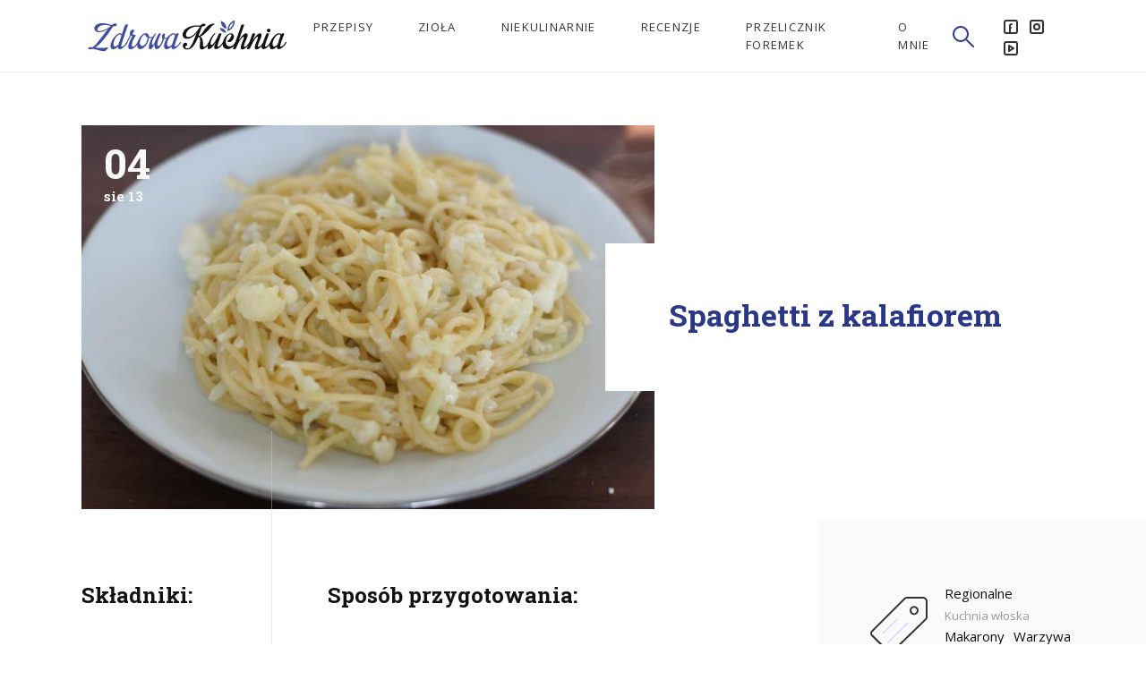

--- FILE ---
content_type: text/html; charset=UTF-8
request_url: https://zdrowa-kuchnia.com/przepis/spaghetti-z-kalafiorem/
body_size: 9775
content:
<!DOCTYPE html>
<html>
	<head>
		<script async src="https://www.googletagmanager.com/gtag/js?id=UA-25458292-1"></script>
		<script>
			window.dataLayer = window.dataLayer || [];
			function gtag(){dataLayer.push(arguments);}
			gtag('js', new Date());
			gtag('config', 'UA-25458292-1');
		</script>
		<meta charset="utf-8">
		<meta name="viewport" content="width=device-width, initial-scale=1">
		<title>Zdrowa Kuchnia &raquo; Spaghetti z kalafiorem</title>
		
		<meta property="og:locale" content="pl_PL" />
		<meta property="og:site_name" content="Zdrowa Kuchnia" />
		<meta property="og:title" content="Zdrowa Kuchnia | Spaghetti z kalafiorem" />
		<meta property="og:url" content="https://zdrowa-kuchnia.com/przepis/spaghetti-z-kalafiorem/" />
		<meta property="fb:app_id" content="143438722525584" />

					<meta property="og:type" content="article" />
			<meta property="article:published_time" content="2013-08-04T06:50:17+02:00"/>
			<meta property="article:modified_time" content="2018-10-11T19:17:12+02:00"/>

							<meta property="og:image" content="https://zdrowa-kuchnia.com/wp-content/uploads/2018/09/spaghetti-z-kalafiorem_0.jpg" />
				
		
		
		<script>
			var templateURL = 'https://zdrowa-kuchnia.com/wp-content/themes/zdrowakuchnia';
		</script>

		<meta name='robots' content='max-image-preview:large' />
<script type="text/javascript">
window._wpemojiSettings = {"baseUrl":"https:\/\/s.w.org\/images\/core\/emoji\/14.0.0\/72x72\/","ext":".png","svgUrl":"https:\/\/s.w.org\/images\/core\/emoji\/14.0.0\/svg\/","svgExt":".svg","source":{"concatemoji":"https:\/\/zdrowa-kuchnia.com\/wp-includes\/js\/wp-emoji-release.min.js?ver=6.2"}};
/*! This file is auto-generated */
!function(e,a,t){var n,r,o,i=a.createElement("canvas"),p=i.getContext&&i.getContext("2d");function s(e,t){p.clearRect(0,0,i.width,i.height),p.fillText(e,0,0);e=i.toDataURL();return p.clearRect(0,0,i.width,i.height),p.fillText(t,0,0),e===i.toDataURL()}function c(e){var t=a.createElement("script");t.src=e,t.defer=t.type="text/javascript",a.getElementsByTagName("head")[0].appendChild(t)}for(o=Array("flag","emoji"),t.supports={everything:!0,everythingExceptFlag:!0},r=0;r<o.length;r++)t.supports[o[r]]=function(e){if(p&&p.fillText)switch(p.textBaseline="top",p.font="600 32px Arial",e){case"flag":return s("\ud83c\udff3\ufe0f\u200d\u26a7\ufe0f","\ud83c\udff3\ufe0f\u200b\u26a7\ufe0f")?!1:!s("\ud83c\uddfa\ud83c\uddf3","\ud83c\uddfa\u200b\ud83c\uddf3")&&!s("\ud83c\udff4\udb40\udc67\udb40\udc62\udb40\udc65\udb40\udc6e\udb40\udc67\udb40\udc7f","\ud83c\udff4\u200b\udb40\udc67\u200b\udb40\udc62\u200b\udb40\udc65\u200b\udb40\udc6e\u200b\udb40\udc67\u200b\udb40\udc7f");case"emoji":return!s("\ud83e\udef1\ud83c\udffb\u200d\ud83e\udef2\ud83c\udfff","\ud83e\udef1\ud83c\udffb\u200b\ud83e\udef2\ud83c\udfff")}return!1}(o[r]),t.supports.everything=t.supports.everything&&t.supports[o[r]],"flag"!==o[r]&&(t.supports.everythingExceptFlag=t.supports.everythingExceptFlag&&t.supports[o[r]]);t.supports.everythingExceptFlag=t.supports.everythingExceptFlag&&!t.supports.flag,t.DOMReady=!1,t.readyCallback=function(){t.DOMReady=!0},t.supports.everything||(n=function(){t.readyCallback()},a.addEventListener?(a.addEventListener("DOMContentLoaded",n,!1),e.addEventListener("load",n,!1)):(e.attachEvent("onload",n),a.attachEvent("onreadystatechange",function(){"complete"===a.readyState&&t.readyCallback()})),(e=t.source||{}).concatemoji?c(e.concatemoji):e.wpemoji&&e.twemoji&&(c(e.twemoji),c(e.wpemoji)))}(window,document,window._wpemojiSettings);
</script>
<style type="text/css">
img.wp-smiley,
img.emoji {
	display: inline !important;
	border: none !important;
	box-shadow: none !important;
	height: 1em !important;
	width: 1em !important;
	margin: 0 0.07em !important;
	vertical-align: -0.1em !important;
	background: none !important;
	padding: 0 !important;
}
</style>
	<link rel='stylesheet' id='wp-block-library-css' href='https://zdrowa-kuchnia.com/wp-includes/css/dist/block-library/style.min.css?ver=6.2' type='text/css' media='all' />
<link rel='stylesheet' id='classic-theme-styles-css' href='https://zdrowa-kuchnia.com/wp-includes/css/classic-themes.min.css?ver=6.2' type='text/css' media='all' />
<style id='global-styles-inline-css' type='text/css'>
body{--wp--preset--color--black: #000000;--wp--preset--color--cyan-bluish-gray: #abb8c3;--wp--preset--color--white: #ffffff;--wp--preset--color--pale-pink: #f78da7;--wp--preset--color--vivid-red: #cf2e2e;--wp--preset--color--luminous-vivid-orange: #ff6900;--wp--preset--color--luminous-vivid-amber: #fcb900;--wp--preset--color--light-green-cyan: #7bdcb5;--wp--preset--color--vivid-green-cyan: #00d084;--wp--preset--color--pale-cyan-blue: #8ed1fc;--wp--preset--color--vivid-cyan-blue: #0693e3;--wp--preset--color--vivid-purple: #9b51e0;--wp--preset--gradient--vivid-cyan-blue-to-vivid-purple: linear-gradient(135deg,rgba(6,147,227,1) 0%,rgb(155,81,224) 100%);--wp--preset--gradient--light-green-cyan-to-vivid-green-cyan: linear-gradient(135deg,rgb(122,220,180) 0%,rgb(0,208,130) 100%);--wp--preset--gradient--luminous-vivid-amber-to-luminous-vivid-orange: linear-gradient(135deg,rgba(252,185,0,1) 0%,rgba(255,105,0,1) 100%);--wp--preset--gradient--luminous-vivid-orange-to-vivid-red: linear-gradient(135deg,rgba(255,105,0,1) 0%,rgb(207,46,46) 100%);--wp--preset--gradient--very-light-gray-to-cyan-bluish-gray: linear-gradient(135deg,rgb(238,238,238) 0%,rgb(169,184,195) 100%);--wp--preset--gradient--cool-to-warm-spectrum: linear-gradient(135deg,rgb(74,234,220) 0%,rgb(151,120,209) 20%,rgb(207,42,186) 40%,rgb(238,44,130) 60%,rgb(251,105,98) 80%,rgb(254,248,76) 100%);--wp--preset--gradient--blush-light-purple: linear-gradient(135deg,rgb(255,206,236) 0%,rgb(152,150,240) 100%);--wp--preset--gradient--blush-bordeaux: linear-gradient(135deg,rgb(254,205,165) 0%,rgb(254,45,45) 50%,rgb(107,0,62) 100%);--wp--preset--gradient--luminous-dusk: linear-gradient(135deg,rgb(255,203,112) 0%,rgb(199,81,192) 50%,rgb(65,88,208) 100%);--wp--preset--gradient--pale-ocean: linear-gradient(135deg,rgb(255,245,203) 0%,rgb(182,227,212) 50%,rgb(51,167,181) 100%);--wp--preset--gradient--electric-grass: linear-gradient(135deg,rgb(202,248,128) 0%,rgb(113,206,126) 100%);--wp--preset--gradient--midnight: linear-gradient(135deg,rgb(2,3,129) 0%,rgb(40,116,252) 100%);--wp--preset--duotone--dark-grayscale: url('#wp-duotone-dark-grayscale');--wp--preset--duotone--grayscale: url('#wp-duotone-grayscale');--wp--preset--duotone--purple-yellow: url('#wp-duotone-purple-yellow');--wp--preset--duotone--blue-red: url('#wp-duotone-blue-red');--wp--preset--duotone--midnight: url('#wp-duotone-midnight');--wp--preset--duotone--magenta-yellow: url('#wp-duotone-magenta-yellow');--wp--preset--duotone--purple-green: url('#wp-duotone-purple-green');--wp--preset--duotone--blue-orange: url('#wp-duotone-blue-orange');--wp--preset--font-size--small: 13px;--wp--preset--font-size--medium: 20px;--wp--preset--font-size--large: 36px;--wp--preset--font-size--x-large: 42px;--wp--preset--spacing--20: 0.44rem;--wp--preset--spacing--30: 0.67rem;--wp--preset--spacing--40: 1rem;--wp--preset--spacing--50: 1.5rem;--wp--preset--spacing--60: 2.25rem;--wp--preset--spacing--70: 3.38rem;--wp--preset--spacing--80: 5.06rem;--wp--preset--shadow--natural: 6px 6px 9px rgba(0, 0, 0, 0.2);--wp--preset--shadow--deep: 12px 12px 50px rgba(0, 0, 0, 0.4);--wp--preset--shadow--sharp: 6px 6px 0px rgba(0, 0, 0, 0.2);--wp--preset--shadow--outlined: 6px 6px 0px -3px rgba(255, 255, 255, 1), 6px 6px rgba(0, 0, 0, 1);--wp--preset--shadow--crisp: 6px 6px 0px rgba(0, 0, 0, 1);}:where(.is-layout-flex){gap: 0.5em;}body .is-layout-flow > .alignleft{float: left;margin-inline-start: 0;margin-inline-end: 2em;}body .is-layout-flow > .alignright{float: right;margin-inline-start: 2em;margin-inline-end: 0;}body .is-layout-flow > .aligncenter{margin-left: auto !important;margin-right: auto !important;}body .is-layout-constrained > .alignleft{float: left;margin-inline-start: 0;margin-inline-end: 2em;}body .is-layout-constrained > .alignright{float: right;margin-inline-start: 2em;margin-inline-end: 0;}body .is-layout-constrained > .aligncenter{margin-left: auto !important;margin-right: auto !important;}body .is-layout-constrained > :where(:not(.alignleft):not(.alignright):not(.alignfull)){max-width: var(--wp--style--global--content-size);margin-left: auto !important;margin-right: auto !important;}body .is-layout-constrained > .alignwide{max-width: var(--wp--style--global--wide-size);}body .is-layout-flex{display: flex;}body .is-layout-flex{flex-wrap: wrap;align-items: center;}body .is-layout-flex > *{margin: 0;}:where(.wp-block-columns.is-layout-flex){gap: 2em;}.has-black-color{color: var(--wp--preset--color--black) !important;}.has-cyan-bluish-gray-color{color: var(--wp--preset--color--cyan-bluish-gray) !important;}.has-white-color{color: var(--wp--preset--color--white) !important;}.has-pale-pink-color{color: var(--wp--preset--color--pale-pink) !important;}.has-vivid-red-color{color: var(--wp--preset--color--vivid-red) !important;}.has-luminous-vivid-orange-color{color: var(--wp--preset--color--luminous-vivid-orange) !important;}.has-luminous-vivid-amber-color{color: var(--wp--preset--color--luminous-vivid-amber) !important;}.has-light-green-cyan-color{color: var(--wp--preset--color--light-green-cyan) !important;}.has-vivid-green-cyan-color{color: var(--wp--preset--color--vivid-green-cyan) !important;}.has-pale-cyan-blue-color{color: var(--wp--preset--color--pale-cyan-blue) !important;}.has-vivid-cyan-blue-color{color: var(--wp--preset--color--vivid-cyan-blue) !important;}.has-vivid-purple-color{color: var(--wp--preset--color--vivid-purple) !important;}.has-black-background-color{background-color: var(--wp--preset--color--black) !important;}.has-cyan-bluish-gray-background-color{background-color: var(--wp--preset--color--cyan-bluish-gray) !important;}.has-white-background-color{background-color: var(--wp--preset--color--white) !important;}.has-pale-pink-background-color{background-color: var(--wp--preset--color--pale-pink) !important;}.has-vivid-red-background-color{background-color: var(--wp--preset--color--vivid-red) !important;}.has-luminous-vivid-orange-background-color{background-color: var(--wp--preset--color--luminous-vivid-orange) !important;}.has-luminous-vivid-amber-background-color{background-color: var(--wp--preset--color--luminous-vivid-amber) !important;}.has-light-green-cyan-background-color{background-color: var(--wp--preset--color--light-green-cyan) !important;}.has-vivid-green-cyan-background-color{background-color: var(--wp--preset--color--vivid-green-cyan) !important;}.has-pale-cyan-blue-background-color{background-color: var(--wp--preset--color--pale-cyan-blue) !important;}.has-vivid-cyan-blue-background-color{background-color: var(--wp--preset--color--vivid-cyan-blue) !important;}.has-vivid-purple-background-color{background-color: var(--wp--preset--color--vivid-purple) !important;}.has-black-border-color{border-color: var(--wp--preset--color--black) !important;}.has-cyan-bluish-gray-border-color{border-color: var(--wp--preset--color--cyan-bluish-gray) !important;}.has-white-border-color{border-color: var(--wp--preset--color--white) !important;}.has-pale-pink-border-color{border-color: var(--wp--preset--color--pale-pink) !important;}.has-vivid-red-border-color{border-color: var(--wp--preset--color--vivid-red) !important;}.has-luminous-vivid-orange-border-color{border-color: var(--wp--preset--color--luminous-vivid-orange) !important;}.has-luminous-vivid-amber-border-color{border-color: var(--wp--preset--color--luminous-vivid-amber) !important;}.has-light-green-cyan-border-color{border-color: var(--wp--preset--color--light-green-cyan) !important;}.has-vivid-green-cyan-border-color{border-color: var(--wp--preset--color--vivid-green-cyan) !important;}.has-pale-cyan-blue-border-color{border-color: var(--wp--preset--color--pale-cyan-blue) !important;}.has-vivid-cyan-blue-border-color{border-color: var(--wp--preset--color--vivid-cyan-blue) !important;}.has-vivid-purple-border-color{border-color: var(--wp--preset--color--vivid-purple) !important;}.has-vivid-cyan-blue-to-vivid-purple-gradient-background{background: var(--wp--preset--gradient--vivid-cyan-blue-to-vivid-purple) !important;}.has-light-green-cyan-to-vivid-green-cyan-gradient-background{background: var(--wp--preset--gradient--light-green-cyan-to-vivid-green-cyan) !important;}.has-luminous-vivid-amber-to-luminous-vivid-orange-gradient-background{background: var(--wp--preset--gradient--luminous-vivid-amber-to-luminous-vivid-orange) !important;}.has-luminous-vivid-orange-to-vivid-red-gradient-background{background: var(--wp--preset--gradient--luminous-vivid-orange-to-vivid-red) !important;}.has-very-light-gray-to-cyan-bluish-gray-gradient-background{background: var(--wp--preset--gradient--very-light-gray-to-cyan-bluish-gray) !important;}.has-cool-to-warm-spectrum-gradient-background{background: var(--wp--preset--gradient--cool-to-warm-spectrum) !important;}.has-blush-light-purple-gradient-background{background: var(--wp--preset--gradient--blush-light-purple) !important;}.has-blush-bordeaux-gradient-background{background: var(--wp--preset--gradient--blush-bordeaux) !important;}.has-luminous-dusk-gradient-background{background: var(--wp--preset--gradient--luminous-dusk) !important;}.has-pale-ocean-gradient-background{background: var(--wp--preset--gradient--pale-ocean) !important;}.has-electric-grass-gradient-background{background: var(--wp--preset--gradient--electric-grass) !important;}.has-midnight-gradient-background{background: var(--wp--preset--gradient--midnight) !important;}.has-small-font-size{font-size: var(--wp--preset--font-size--small) !important;}.has-medium-font-size{font-size: var(--wp--preset--font-size--medium) !important;}.has-large-font-size{font-size: var(--wp--preset--font-size--large) !important;}.has-x-large-font-size{font-size: var(--wp--preset--font-size--x-large) !important;}
.wp-block-navigation a:where(:not(.wp-element-button)){color: inherit;}
:where(.wp-block-columns.is-layout-flex){gap: 2em;}
.wp-block-pullquote{font-size: 1.5em;line-height: 1.6;}
</style>
<link rel='stylesheet' id='theme-css-css' href='https://zdrowa-kuchnia.com/wp-content/themes/zdrowakuchnia/assets/build/css/main.css?ver=6.2' type='text/css' media='all' />
<script type='text/javascript' src='https://zdrowa-kuchnia.com/wp-content/themes/zdrowakuchnia/assets/build/library/js/jquery.min.js' id='jquery-js'></script>
<link rel="https://api.w.org/" href="https://zdrowa-kuchnia.com/wp-json/" /><link rel="EditURI" type="application/rsd+xml" title="RSD" href="https://zdrowa-kuchnia.com/xmlrpc.php?rsd" />
<link rel="wlwmanifest" type="application/wlwmanifest+xml" href="https://zdrowa-kuchnia.com/wp-includes/wlwmanifest.xml" />
<meta name="generator" content="WordPress 6.2" />
<link rel="canonical" href="https://zdrowa-kuchnia.com/przepis/spaghetti-z-kalafiorem/" />
<link rel='shortlink' href='https://zdrowa-kuchnia.com/?p=1119' />
<link rel="alternate" type="application/json+oembed" href="https://zdrowa-kuchnia.com/wp-json/oembed/1.0/embed?url=https%3A%2F%2Fzdrowa-kuchnia.com%2Fprzepis%2Fspaghetti-z-kalafiorem%2F" />
<link rel="alternate" type="text/xml+oembed" href="https://zdrowa-kuchnia.com/wp-json/oembed/1.0/embed?url=https%3A%2F%2Fzdrowa-kuchnia.com%2Fprzepis%2Fspaghetti-z-kalafiorem%2F&#038;format=xml" />
<link rel="icon" href="https://zdrowa-kuchnia.com/wp-content/uploads/2018/11/cropped-favicon-32x32.png" sizes="32x32" />
<link rel="icon" href="https://zdrowa-kuchnia.com/wp-content/uploads/2018/11/cropped-favicon-192x192.png" sizes="192x192" />
<link rel="apple-touch-icon" href="https://zdrowa-kuchnia.com/wp-content/uploads/2018/11/cropped-favicon-180x180.png" />
<meta name="msapplication-TileImage" content="https://zdrowa-kuchnia.com/wp-content/uploads/2018/11/cropped-favicon-270x270.png" />
	</head>

	<body class="recipe-template-default single single-recipe postid-1119">
		<header class="row fluid header-main">
			<nav class="navbar-main column sm-14 md-12 md-off-1">
				<div class="logo-container">						
					<a href="https://zdrowa-kuchnia.com/">
						<img src="https://zdrowa-kuchnia.com/wp-content/themes/zdrowakuchnia/assets/build/img/logo-zdrowakuchnia.svg" alt="Zdrowa Kuchnia" class="zk-logo">					
					</a>
				</div>
			
				<div class="menu-container">
					<ul id="primary-menu" class="navbar-nav"><li id="menu-item-509" class="menu-item menu-item-type-custom menu-item-object-custom menu-item-509"><a href="https://zdrowa-kuchnia.com/przepis">Przepisy</a></li>
<li id="menu-item-581" class="menu-item menu-item-type-custom menu-item-object-custom menu-item-581"><a href="https://zdrowa-kuchnia.com/ziolo">Zioła</a></li>
<li id="menu-item-3192" class="menu-item menu-item-type-custom menu-item-object-custom menu-item-3192"><a href="http://zdrowa-kuchnia.com/niekulinarnie">Niekulinarnie</a></li>
<li id="menu-item-3692" class="menu-item menu-item-type-custom menu-item-object-custom menu-item-3692"><a href="https://zdrowa-kuchnia.com/recenzja/">Recenzje</a></li>
<li id="menu-item-3732" class="menu-item menu-item-type-post_type menu-item-object-page menu-item-3732"><a href="https://zdrowa-kuchnia.com/przelicznik-foremek/">Przelicznik foremek</a></li>
<li id="menu-item-2586" class="menu-item menu-item-type-post_type menu-item-object-page menu-item-2586"><a href="https://zdrowa-kuchnia.com/o-mnie/">O mnie</a></li>
</ul>					
					<div class="navbar-search">
						<a href="" class="search__toggle-wrapper"><svg class="icon-24"><use xlink:href="#icon-24_search"></use></svg></a>
					</div>

					<div class="menu-button__container">				
						<a href="#" class="menu-button js-menu-button">
							<div class="menu-icon">
							<span></span>
							<span></span>
							<span></span>
							<span></span>
							</div>
						</a>
					</div>	
					<div class="social-media">
    <ul>
        <li><a href="https://www.facebook.com/mojazdrowakuchnia/"><svg class="icon-16"><use xlink:href="#icon-16_facebook"></use></svg></a></li><li><a href="https://www.instagram.com/mojazdrowakuchnia/"><svg class="icon-16"><use xlink:href="#icon-16_instagram"></use></svg></a></li><li><a href="https://www.youtube.com/@mojazdrowakuchnia"><svg class="icon-16"><use xlink:href="#icon-16_youtube"></use></svg></a></li>    </ul>
</div>	
				</div>			
			</nav>	
		</header>		

		<main itemscope itemtype="http://schema.org/Blog">
		<meta itemprop="name" content="Zdrowa Kuchnia" />
		<meta itemprop="about" content="Sprawdzone przepisy na pyszne i zdrowe potrawy" />
		<div itemprop="thumbnail" itemscope itemtype="https://schema.org/ImageObject">
			<meta itemprop="url" content="https://zdrowa-kuchnia.com/zdrowakuchnia.png">
			<meta itemprop="width" content="219">
			<meta itemprop="height" content="36">
		</div>
    <div itemscope itemtype="http://schema.org/Recipe">
        <meta itemprop="author" content="Zdrowa Kuchnia"/>
        <meta itemprop="mainEntityOfPage" content="https://zdrowa-kuchnia.com/przepis/spaghetti-z-kalafiorem/"/>
        <span itemprop="publisher" itemscope itemtype="http://schema.org/Organization">
            <div itemprop="logo" itemscope itemtype="https://schema.org/ImageObject">
                <meta itemprop="url" content="https://zdrowa-kuchnia.com/zdrowakuchnia.png">
                <meta itemprop="width" content="219">
                <meta itemprop="height" content="36">
            </div>
            <meta itemprop="name" content="Zdrowa Kuchnia">
        </span>
        <section class="container post__intro row fluid">
    <meta itemprop="dateCreated" content="4 sierpnia 2013">
    <meta itemprop="datePublished" content="4 sierpnia 2013">
    <meta itemprop="dateModified" content="11 października 2018">
    <div class="post__intro-image column sm-14 md-12 md-off-1 lg-8 xl-7">
        <div class="post__intro-date">
            <h3 class="day">04</h3>            <h3 class="month"> sie 13 </h3>
        </div>
                            <img width="660" height="437" src="https://zdrowa-kuchnia.com/wp-content/uploads/2018/09/spaghetti-z-kalafiorem_0.jpg" class="attachment-full size-full" alt="Spaghetti z kalafiorem" decoding="async" loading="lazy" itemprop="image" srcset="https://zdrowa-kuchnia.com/wp-content/uploads/2018/09/spaghetti-z-kalafiorem_0.jpg 660w, https://zdrowa-kuchnia.com/wp-content/uploads/2018/09/spaghetti-z-kalafiorem_0-300x199.jpg 300w" sizes="(max-width: 660px) 100vw, 660px" />                    </div>
    <div class="post__intro-text column sm-14 md-12 md-off-1 lg-5 lg-off-0 xl-6">
        <h1>
            <meta itemprop="name" content="Spaghetti z kalafiorem">
            
            Spaghetti z kalafiorem
                    </h1>

        

            </div>
</section>
        <section class="container recipe__content row fluid">
            <div class="recipe__content-ingridients column sm-14 md-12 md-off-1 lg-2">
                <h4>Składniki:</h4>
<ul itemprop="recipeIngredient">
    <li>1 kalafior</li><li>250 g makaronu spaghetti (można użyć innego)</li><li>2 ząbki czosnku</li><li>szczypta chili</li><li>sól</li><li>oliwa</li><li>3 szklanki wody (albo trochę więcej)</li></ul>
            </div>

            <div class="recipe__content-prepare column sm-14 md-12 md-off-1 lg-5" itemprop="recipeInstructions">
                <h4>Sposób przygotowania:</h4>

                <p>Czosnek podsmażyć na oliwie aż się zezłoci. Następnie go wyciągnąć.</p>
<p>Kalafior podzielić na małe kawałeczki. Wrzucić na rozgrzaną oliwę i chwilkę podsmażyć.</p>
<p>Dolać 3 szklanki wody. Posolić i dodać chili.</p>
<p>Kiedy woda się zagotuje wrzucić makaron.</p>
<p>Gotować 8 minut aż makaron będzie gotowy, a danie zgęstnieje.</p>
<p>Gdyby było zbyt gęste dodać jeszcze trochę wody.</p>
<p>Na koniec dosolić, jeśli będzie taka potrzeba.</p>
<p>Podając można posypać odrobiną chili, żeby danie miało bardziej wyrazisty smak.</p>
            </div>

            <div class="recipe__content-details column sm-14 lg-4 lg-off-1">
            
                <ul>
    
    
            <li class="details__category">
            <svg class="icon-64"><use xlink:href="#icon-64_category"></use></svg>
            <ul itemprop="recipeCategory">
                <li class="details__category-main"><a href="https://zdrowa-kuchnia.com/kategorie-przepisow/regionalne/">Regionalne</a> </li><li><a href="https://zdrowa-kuchnia.com/kategorie-przepisow/kuchnia-wloska/">Kuchnia włoska</a> </li><li class="details__category-main"><a href="https://zdrowa-kuchnia.com/kategorie-przepisow/makarony/">Makarony</a> </li><li class="details__category-main"><a href="https://zdrowa-kuchnia.com/kategorie-przepisow/warzywa/">Warzywa</a> </li><li class="details__category-main"><a href="https://zdrowa-kuchnia.com/kategorie-przepisow/wegetarianskie/">Wegetariańskie</a> </li>            </ul>                
        </li>
    </ul>
                <div class="recipe__adsense">
                    <script async src="//pagead2.googlesyndication.com/pagead/js/adsbygoogle.js"></script>
                    <!-- Recipe - single -->
                    <ins class="adsbygoogle"
                         style="display:inline-block;width:300px;height:250px"
                         data-ad-client="ca-pub-6587186100504481"
                         data-ad-slot="7185337211"></ins>
                    <script>
                        (adsbygoogle = window.adsbygoogle || []).push({});
                    </script>
                </div>
            </div>

                    </section>

        <nav class="container previous-next row fluid">
    <div class="column xs-10 xs-off-2 sm-6 sm-off-1 md-6">
        <a href="https://zdrowa-kuchnia.com/przepis/drink-arbuzowy-z-mita/" rel="next"><svg class="icon-24"><use xlink:href="#icon-24_arrow-left"></use></svg><h5>Następny wpis</h5>Drink arbuzowy z miętą</a>    </div>
    <div class="column xs-10 xs-off-2 sm-6 sm-off-0 md-6 text-right">
        <a href="https://zdrowa-kuchnia.com/przepis/blok/" rel="prev"><svg class="icon-24"><use xlink:href="#icon-24_arrow-right"></use></svg><h5>Poprzedni wpis</h5>Blok</a>    </div>
</nav>
    </div>

<div class="container row fluid">
    <section class="recipe__related column sm-14 lg-12 lg-off-1">
        <div class="row">
            <h2 class="small text-center column sm-14">Zobacz również</h2>
        </div>
        <div class="row">                    <div class="recipe__related-single">
                        <a href="https://zdrowa-kuchnia.com/przepis/kwiaty-cukinii-z-ricotta-i-suszonymi-pomidorami/" title="Kwiaty cukinii z ricottą i suszonymi pomidorami">
                            <div class="recipe__related-single-date">
                                <h3 class="day small"> 27 </h3>
                                <h3 class="month small"> cze 25 </h3>
                            </div>
                            <h3 class="post-title">Kwiaty cukinii z ricottą i suszonymi pomidorami</h3>
                            							
								<img src="https://zdrowa-kuchnia.com/wp-content/uploads/2025/06/DSC04475k-575x383.jpg" alt="Kwiaty cukinii z ricottą i suszonymi pomidorami">
							                           
                        </a>
                    </div>
                                    <div class="recipe__related-single">
                        <a href="https://zdrowa-kuchnia.com/przepis/gniecione-ziemniaki/" title="Gniecione ziemniaki">
                            <div class="recipe__related-single-date">
                                <h3 class="day small"> 19 </h3>
                                <h3 class="month small"> wrz 23 </h3>
                            </div>
                            <h3 class="post-title">Gniecione ziemniaki</h3>
                            							
								<img src="https://zdrowa-kuchnia.com/wp-content/uploads/2023/09/DSC05023k-1-575x383.jpg" alt="Gniecione ziemniaki">
							                           
                        </a>
                    </div>
                                    <div class="recipe__related-single">
                        <a href="https://zdrowa-kuchnia.com/przepis/piersi-z-kurczaka-w-parmezanowo-migdalowej-panierce/" title="Piersi z kurczaka w parmezanowo-migdałowej panierce">
                            <div class="recipe__related-single-date">
                                <h3 class="day small"> 18 </h3>
                                <h3 class="month small"> sty 24 </h3>
                            </div>
                            <h3 class="post-title">Piersi z kurczaka w parmezanowo-migdałowej panierce</h3>
                            							
								<img src="https://zdrowa-kuchnia.com/wp-content/uploads/2024/03/DSC08387k-575x383.jpg" alt="Piersi z kurczaka w parmezanowo-migdałowej panierce">
							                           
                        </a>
                    </div>
                                    <div class="recipe__related-single">
                        <a href="https://zdrowa-kuchnia.com/przepis/polwiczki-w-sosie-miodowo-musztardowym/" title="Polędwiczki w sosie miodowo-musztardowym">
                            <div class="recipe__related-single-date">
                                <h3 class="day small"> 11 </h3>
                                <h3 class="month small"> kwi 14 </h3>
                            </div>
                            <h3 class="post-title">Polędwiczki w sosie miodowo-musztardowym</h3>
                            							
								<img src="https://zdrowa-kuchnia.com/wp-content/uploads/2018/09/polwiczki-w-sosie-miodowo-musztardowym_0-575x383.jpg" alt="Polędwiczki w sosie miodowo-musztardowym">
							                           
                        </a>
                    </div>
                </div>    </section>
</div><section class="container recipe__categories">
    <div class="row fluid">
        <h2 class="small text-center column sm-14">Kategorie przepisów</h2>
    </div>

    <div class="row fluid">
        <div class="column sm-14 md-12 md-off-1 lg-8">
            <div class="row fluid align-center">
                <a href="https://zdrowa-kuchnia.com/kategorie-przepisow/bezglutenowe/" class="column xs-5 sm-4 md-3 xl-2 text-center recipe__categories-single"><svg class="icon-64"><use xlink:href="#icon-64_glutenfree"></use></svg><h6>Bezglutenowe</h6></a><a href="https://zdrowa-kuchnia.com/kategorie-przepisow/ciasta-i-wypieki/" class="column xs-5 sm-4 md-3 xl-2 text-center recipe__categories-single"><svg class="icon-64"><use xlink:href="#icon-64_pastry"></use></svg><h6>Ciasta i wypieki</h6></a><a href="https://zdrowa-kuchnia.com/kategorie-przepisow/desery/" class="column xs-5 sm-4 md-3 xl-2 text-center recipe__categories-single"><svg class="icon-64"><use xlink:href="#icon-64_dessert"></use></svg><h6>Desery</h6></a><a href="https://zdrowa-kuchnia.com/kategorie-przepisow/drinki/" class="column xs-5 sm-4 md-3 xl-2 text-center recipe__categories-single"><svg class="icon-64"><use xlink:href="#icon-64_drink"></use></svg><h6>Drinki</h6></a><a href="https://zdrowa-kuchnia.com/kategorie-przepisow/ekspresowe/" class="column xs-5 sm-4 md-3 xl-2 text-center recipe__categories-single"><svg class="icon-64"><use xlink:href="#icon-64_fast"></use></svg><h6>Ekspresowe</h6></a><a href="https://zdrowa-kuchnia.com/kategorie-przepisow/gotowane-na-parze/" class="column xs-5 sm-4 md-3 xl-2 text-center recipe__categories-single"><svg class="icon-64"><use xlink:href="#icon-64_steam"></use></svg><h6>Gotowane na parze</h6></a><a href="https://zdrowa-kuchnia.com/kategorie-przepisow/grzyby/" class="column xs-5 sm-4 md-3 xl-2 text-center recipe__categories-single"><svg class="icon-64"><use xlink:href="#icon-64_mushroom"></use></svg><h6>Grzyby</h6></a><a href="https://zdrowa-kuchnia.com/kategorie-przepisow/jajka/" class="column xs-5 sm-4 md-3 xl-2 text-center recipe__categories-single"><svg class="icon-64"><use xlink:href="#icon-64_eggs"></use></svg><h6>Jajka</h6></a><a href="https://zdrowa-kuchnia.com/kategorie-przepisow/makarony/" class="column xs-5 sm-4 md-3 xl-2 text-center recipe__categories-single"><svg class="icon-64"><use xlink:href="#icon-64_pasta"></use></svg><h6>Makarony</h6></a><a href="https://zdrowa-kuchnia.com/kategorie-przepisow/mieso/" class="column xs-5 sm-4 md-3 xl-2 text-center recipe__categories-single"><svg class="icon-64"><use xlink:href="#icon-64_meat"></use></svg><h6>Mięso</h6></a><a href="https://zdrowa-kuchnia.com/kategorie-przepisow/napoje/" class="column xs-5 sm-4 md-3 xl-2 text-center recipe__categories-single"><svg class="icon-64"><use xlink:href="#icon-64_beverage"></use></svg><h6>Napoje</h6></a><a href="https://zdrowa-kuchnia.com/kategorie-przepisow/owoce/" class="column xs-5 sm-4 md-3 xl-2 text-center recipe__categories-single"><svg class="icon-64"><use xlink:href="#icon-64_fruits"></use></svg><h6>Owoce</h6></a><a href="https://zdrowa-kuchnia.com/kategorie-przepisow/potrawy-maczne/" class="column xs-5 sm-4 md-3 xl-2 text-center recipe__categories-single"><svg class="icon-64"><use xlink:href="#icon-64_flour"></use></svg><h6>Potrawy mączne</h6></a><a href="https://zdrowa-kuchnia.com/kategorie-przepisow/przepisy-swiateczne/" class="column xs-5 sm-4 md-3 xl-2 text-center recipe__categories-single"><svg class="icon-64"><use xlink:href="#icon-64_holiday"></use></svg><h6>Przepisy świąteczne</h6></a><a href="https://zdrowa-kuchnia.com/kategorie-przepisow/przetwory/" class="column xs-5 sm-4 md-3 xl-2 text-center recipe__categories-single"><svg class="icon-64"><use xlink:href="#icon-64_preserves"></use></svg><h6>Przetwory</h6></a><a href="https://zdrowa-kuchnia.com/kategorie-przepisow/przystawki/" class="column xs-5 sm-4 md-3 xl-2 text-center recipe__categories-single"><svg class="icon-64"><use xlink:href="#icon-64_appetizer"></use></svg><h6>Przystawki</h6></a><a href="https://zdrowa-kuchnia.com/kategorie-przepisow/regionalne/" class="column xs-5 sm-4 md-3 xl-2 text-center recipe__categories-single"><svg class="icon-64"><use xlink:href="#icon-64_local"></use></svg><h6>Regionalne</h6></a><a href="https://zdrowa-kuchnia.com/kategorie-przepisow/ryby/" class="column xs-5 sm-4 md-3 xl-2 text-center recipe__categories-single"><svg class="icon-64"><use xlink:href="#icon-64_fish"></use></svg><h6>Ryby</h6></a><a href="https://zdrowa-kuchnia.com/kategorie-przepisow/ryz-i-kasze/" class="column xs-5 sm-4 md-3 xl-2 text-center recipe__categories-single"><svg class="icon-64"><use xlink:href="#icon-64_rice"></use></svg><h6>Ryż i kasze</h6></a><a href="https://zdrowa-kuchnia.com/kategorie-przepisow/salatki-i-surowki/" class="column xs-5 sm-4 md-3 xl-2 text-center recipe__categories-single"><svg class="icon-64"><use xlink:href="#icon-64_salad"></use></svg><h6>Sałatki i surówki</h6></a><a href="https://zdrowa-kuchnia.com/kategorie-przepisow/sosy/" class="column xs-5 sm-4 md-3 xl-2 text-center recipe__categories-single"><svg class="icon-64"><use xlink:href="#icon-64_sauce"></use></svg><h6>Sosy</h6></a><a href="https://zdrowa-kuchnia.com/kategorie-przepisow/warzywa/" class="column xs-5 sm-4 md-3 xl-2 text-center recipe__categories-single"><svg class="icon-64"><use xlink:href="#icon-64_vegetables"></use></svg><h6>Warzywa</h6></a><a href="https://zdrowa-kuchnia.com/kategorie-przepisow/wegetarianskie/" class="column xs-5 sm-4 md-3 xl-2 text-center recipe__categories-single"><svg class="icon-64"><use xlink:href="#icon-64_vegetarian"></use></svg><h6>Wegetariańskie</h6></a><a href="https://zdrowa-kuchnia.com/kategorie-przepisow/z-grilla/" class="column xs-5 sm-4 md-3 xl-2 text-center recipe__categories-single"><svg class="icon-64"><use xlink:href="#icon-64_grill"></use></svg><h6>Z grilla</h6></a><a href="https://zdrowa-kuchnia.com/kategorie-przepisow/zapiekanki/" class="column xs-5 sm-4 md-3 xl-2 text-center recipe__categories-single"><svg class="icon-64"><use xlink:href="#icon-64_casserolle"></use></svg><h6>Zapiekanki</h6></a><a href="https://zdrowa-kuchnia.com/kategorie-przepisow/zupy-i-dodatki-do-zup/" class="column xs-5 sm-4 md-3 xl-2 text-center recipe__categories-single"><svg class="icon-64"><use xlink:href="#icon-64_soup"></use></svg><h6>Zupy i dodatki do zup</h6></a>            </div>
        </div>
        <div class="column sm-14 md-12 md-3 md-off-1 lg-3 recipe__categories__adsense">
            <script async src="//pagead2.googlesyndication.com/pagead/js/adsbygoogle.js"></script>
            <!-- Reklama 1 -->
            <ins class="adsbygoogle"
                style="display:block"
                data-ad-client="ca-pub-6587186100504481"
                data-ad-slot="7248845617"
                data-ad-format="auto"
                data-full-width-responsive="true"></ins>
            <script>
            (adsbygoogle = window.adsbygoogle || []).push({});
            </script>
        </div>
    </div>
</section>
	</main>

		<footer>
			<div class="container footer__bottom row fluid">
				<div class="column sm-14 md-off-1 md-12 lg-2">
					<div class="row">
						<div class="column xs-7 lg-14">
							<h5>Na skróty:</h5>
							<nav>
								<ul id="footer-menu" class="navbar-footer"><li id="menu-item-2513" class="menu-item menu-item-type-custom menu-item-object-custom menu-item-2513"><a href="https://zdrowa-kuchnia.com/przepis">Przepisy</a></li>
<li id="menu-item-2515" class="menu-item menu-item-type-custom menu-item-object-custom menu-item-2515"><a href="https://zdrowa-kuchnia.com/ziolo">Zioła</a></li>
<li id="menu-item-3208" class="menu-item menu-item-type-custom menu-item-object-custom menu-item-3208"><a href="https://zdrowa-kuchnia.com/niekulinarnie/">Niekulinarnie</a></li>
<li id="menu-item-3691" class="menu-item menu-item-type-custom menu-item-object-custom menu-item-3691"><a href="https://zdrowa-kuchnia.com/recenzja/">Recenzje</a></li>
<li id="menu-item-3731" class="menu-item menu-item-type-post_type menu-item-object-page menu-item-3731"><a href="https://zdrowa-kuchnia.com/przelicznik-foremek/">Przelicznik foremek</a></li>
<li id="menu-item-2585" class="menu-item menu-item-type-post_type menu-item-object-page menu-item-2585"><a href="https://zdrowa-kuchnia.com/o-mnie/">O mnie</a></li>
</ul>							</nav>
							<div class="social-media-footer">
								<div class="social-media">
    <ul>
        <li><a href="https://www.facebook.com/mojazdrowakuchnia/"><svg class="icon-16"><use xlink:href="#icon-16_facebook"></use></svg></a></li><li><a href="https://www.instagram.com/mojazdrowakuchnia/"><svg class="icon-16"><use xlink:href="#icon-16_instagram"></use></svg></a></li><li><a href="https://www.youtube.com/@mojazdrowakuchnia"><svg class="icon-16"><use xlink:href="#icon-16_youtube"></use></svg></a></li>    </ul>
</div>							</div>
						</div>
						<div class="column xs-7 lg-14">
							<h5>Tu mnie znajdziesz:</h5>
							<div class="aggregation-link"><a href="http://zmiksowani.pl" rel="nofollow" title="Przepisy kulinarne" target="_blank"><img src="//static.zmiksowani.pl/button/?src=banner-nowy-120x90-light.png&hash=d74cb35426f3d808325876f45b69dbf1" width="120" height="90" border="0" alt="Przepisy kulinarne"/></a></div>
						</div>
					</div>
				</div>
				<div class="column sm-14 md-12 md-off-1 lg-8">
					<h5>Popularne składniki:</h5>
					<section class="recipe__ingridients row fluid">
    <a href="https://zdrowa-kuchnia.com/skladniki/jajka/" class="text-center recipe__ingridients-single">Jajka</a><a href="https://zdrowa-kuchnia.com/skladniki/maka-pszenna/" class="text-center recipe__ingridients-single">Mąka pszenna</a><a href="https://zdrowa-kuchnia.com/skladniki/maslo/" class="text-center recipe__ingridients-single">Masło</a><a href="https://zdrowa-kuchnia.com/skladniki/czosnek/" class="text-center recipe__ingridients-single">Czosnek</a><a href="https://zdrowa-kuchnia.com/skladniki/cebula/" class="text-center recipe__ingridients-single">Cebula</a><a href="https://zdrowa-kuchnia.com/skladniki/mleko/" class="text-center recipe__ingridients-single">Mleko</a><a href="https://zdrowa-kuchnia.com/skladniki/cukier-puder/" class="text-center recipe__ingridients-single">Cukier puder</a><a href="https://zdrowa-kuchnia.com/skladniki/smietana/" class="text-center recipe__ingridients-single">Śmietana</a><a href="https://zdrowa-kuchnia.com/skladniki/cytryna/" class="text-center recipe__ingridients-single">Cytryna</a><a href="https://zdrowa-kuchnia.com/skladniki/papryka/" class="text-center recipe__ingridients-single">Papryka</a><a href="https://zdrowa-kuchnia.com/skladniki/piersi-z-kurczaka/" class="text-center recipe__ingridients-single">Piersi z kurczaka</a><a href="https://zdrowa-kuchnia.com/skladniki/pomidor/" class="text-center recipe__ingridients-single">Pomidor</a><a href="https://zdrowa-kuchnia.com/skladniki/natka-pietruszki/" class="text-center recipe__ingridients-single">Natka pietruszki</a><a href="https://zdrowa-kuchnia.com/skladniki/zolty-ser/" class="text-center recipe__ingridients-single">Żółty ser</a><a href="https://zdrowa-kuchnia.com/skladniki/kakao/" class="text-center recipe__ingridients-single">Kakao</a><a href="https://zdrowa-kuchnia.com/skladniki/maka-ziemniaczana/" class="text-center recipe__ingridients-single">Mąka ziemniaczana</a><a href="https://zdrowa-kuchnia.com/skladniki/marchew/" class="text-center recipe__ingridients-single">Marchew</a><a href="https://zdrowa-kuchnia.com/skladniki/jogurt-naturalny/" class="text-center recipe__ingridients-single">Jogurt naturalny</a><a href="https://zdrowa-kuchnia.com/skladniki/miod/" class="text-center recipe__ingridients-single">Miód</a><a href="https://zdrowa-kuchnia.com/skladniki/ziemniaki/" class="text-center recipe__ingridients-single">Ziemniaki</a><a href="https://zdrowa-kuchnia.com/skladniki/ser-mascarpone/" class="text-center recipe__ingridients-single">Mascarpone</a><a href="https://zdrowa-kuchnia.com/skladniki/jablka/" class="text-center recipe__ingridients-single">Jabłka</a><a href="https://zdrowa-kuchnia.com/skladniki/majonez/" class="text-center recipe__ingridients-single">Majonez</a><a href="https://zdrowa-kuchnia.com/skladniki/bulion/" class="text-center recipe__ingridients-single">Bulion</a><a href="https://zdrowa-kuchnia.com/skladniki/czekolada-mleczna/" class="text-center recipe__ingridients-single">Czekolada mleczna</a><a href="https://zdrowa-kuchnia.com/skladniki/orzechy-wloskie/" class="text-center recipe__ingridients-single">Orzechy włoskie</a><a href="https://zdrowa-kuchnia.com/skladniki/ogorek/" class="text-center recipe__ingridients-single">Ogórek</a><a href="https://zdrowa-kuchnia.com/skladniki/czekolada-gorzka/" class="text-center recipe__ingridients-single">Czekolada gorzka</a><a href="https://zdrowa-kuchnia.com/skladniki/margaryna-do-pieczenia/" class="text-center recipe__ingridients-single">Margaryna</a><a href="https://zdrowa-kuchnia.com/skladniki/maliny/" class="text-center recipe__ingridients-single">Maliny</a><a href="https://zdrowa-kuchnia.com/skladniki/cukinia/" class="text-center recipe__ingridients-single">Cukinia</a><a href="https://zdrowa-kuchnia.com/skladniki/twarog/" class="text-center recipe__ingridients-single">Twaróg</a><a href="https://zdrowa-kuchnia.com/skladniki/drozdze/" class="text-center recipe__ingridients-single">Drożdże</a><a href="https://zdrowa-kuchnia.com/skladniki/bulka-tarta/" class="text-center recipe__ingridients-single">Bułka tarta</a><a href="https://zdrowa-kuchnia.com/skladniki/koncentrat-pomidorowy/" class="text-center recipe__ingridients-single">Koncentrat pomidorowy</a><a href="https://zdrowa-kuchnia.com/skladniki/pieczarki/" class="text-center recipe__ingridients-single">Pieczarki</a><a href="https://zdrowa-kuchnia.com/skladniki/zelatyna/" class="text-center recipe__ingridients-single">Żelatyna</a><a href="https://zdrowa-kuchnia.com/skladniki/ser-mozzarella/" class="text-center recipe__ingridients-single">Mozzarella</a><a href="https://zdrowa-kuchnia.com/skladniki/szynka/" class="text-center recipe__ingridients-single">Szynka</a><a href="https://zdrowa-kuchnia.com/skladniki/kukurydza-konserwowa/" class="text-center recipe__ingridients-single">Kukurydza konserwowa</a><a href="https://zdrowa-kuchnia.com/skladniki/proszek-do-pieczenia/" class="text-center recipe__ingridients-single">Proszek do pieczenia</a><a href="https://zdrowa-kuchnia.com/skladniki/mieso-mielone/" class="text-center recipe__ingridients-single">Mięso mielone</a><a href="https://zdrowa-kuchnia.com/skladniki/boczek/" class="text-center recipe__ingridients-single">Boczek</a><a href="https://zdrowa-kuchnia.com/skladniki/szczypiorek/" class="text-center recipe__ingridients-single">Szczypiorek</a><a href="https://zdrowa-kuchnia.com/skladniki/salata/" class="text-center recipe__ingridients-single">Sałata</a><a href="https://zdrowa-kuchnia.com/skladniki/ser-typu-feta/" class="text-center recipe__ingridients-single">Feta</a><a href="https://zdrowa-kuchnia.com/skladniki/koper-ogrodowy/" class="text-center recipe__ingridients-single">Koperek</a><a href="https://zdrowa-kuchnia.com/skladniki/truskawki/" class="text-center recipe__ingridients-single">Truskawki</a><a href="https://zdrowa-kuchnia.com/skladniki/musztarda/" class="text-center recipe__ingridients-single">Musztarda</a><a href="https://zdrowa-kuchnia.com/skladniki/ser-parmezan/" class="text-center recipe__ingridients-single">Parmezan</a><a href="https://zdrowa-kuchnia.com/skladniki/czekolada-biala/" class="text-center recipe__ingridients-single">Czekolada biała</a><a href="https://zdrowa-kuchnia.com/skladniki/cynamon/" class="text-center recipe__ingridients-single">Cynamon</a><a href="https://zdrowa-kuchnia.com/skladniki/pomidory-suszone/" class="text-center recipe__ingridients-single">Pomidory suszone</a><a href="https://zdrowa-kuchnia.com/skladniki/wisnie/" class="text-center recipe__ingridients-single">Wiśnie</a><a href="https://zdrowa-kuchnia.com/skladniki/pomidorki-koktajlowe/" class="text-center recipe__ingridients-single">Pomidorki koktajlowe</a><a href="https://zdrowa-kuchnia.com/skladniki/makaron/" class="text-center recipe__ingridients-single">Makaron</a><a href="https://zdrowa-kuchnia.com/skladniki/galaretka/" class="text-center recipe__ingridients-single">Galaretka</a><a href="https://zdrowa-kuchnia.com/skladniki/banany/" class="text-center recipe__ingridients-single">Banany</a><a href="https://zdrowa-kuchnia.com/skladniki/schab/" class="text-center recipe__ingridients-single">Schab</a><a href="https://zdrowa-kuchnia.com/skladniki/budyn-smietankowy/" class="text-center recipe__ingridients-single">Budyń śmietankowy</a><a href="https://zdrowa-kuchnia.com/skladniki/bulka/" class="text-center recipe__ingridients-single">Bułka</a><a href="https://zdrowa-kuchnia.com/skladniki/szpinak/" class="text-center recipe__ingridients-single">Szpinak</a><a href="https://zdrowa-kuchnia.com/skladniki/udka-z-kurczaka/" class="text-center recipe__ingridients-single">Udka z kurczaka</a><a href="https://zdrowa-kuchnia.com/skladniki/soda-oczyszczona/" class="text-center recipe__ingridients-single">Soda oczyszczona</a><a href="https://zdrowa-kuchnia.com/skladniki/ketchup/" class="text-center recipe__ingridients-single">Ketchup</a><a href="https://zdrowa-kuchnia.com/skladniki/makaron-spaghetti/" class="text-center recipe__ingridients-single">Makaron spaghetti</a><a href="https://zdrowa-kuchnia.com/skladniki/ryz-bialy/" class="text-center recipe__ingridients-single">Ryż</a><a href="https://zdrowa-kuchnia.com/skladniki/ciasto-francuskie/" class="text-center recipe__ingridients-single">Ciasto francuskie</a><a href="https://zdrowa-kuchnia.com/skladniki/nasiona-slonecznika/" class="text-center recipe__ingridients-single">Nasiona słonecznika</a><a href="https://zdrowa-kuchnia.com/skladniki/pietruszka-korzen/" class="text-center recipe__ingridients-single">Pietruszka</a><a href="https://zdrowa-kuchnia.com/skladniki/por/" class="text-center recipe__ingridients-single">Por</a><a href="https://zdrowa-kuchnia.com/skladniki/herbatniki/" class="text-center recipe__ingridients-single">Herbatniki</a><a href="https://zdrowa-kuchnia.com/skladniki/makaron-swiderki/" class="text-center recipe__ingridients-single">Makaron świderki</a><a href="https://zdrowa-kuchnia.com/skladniki/galka-muszkatolowa/" class="text-center recipe__ingridients-single">Gałka muszkatołowa</a><a href="https://zdrowa-kuchnia.com/skladniki/grzanki/" class="text-center recipe__ingridients-single">Grzanki</a><a href="https://zdrowa-kuchnia.com/skladniki/dynia/" class="text-center recipe__ingridients-single">Dynia</a><a href="https://zdrowa-kuchnia.com/skladniki/bazylia/" class="text-center recipe__ingridients-single">Bazylia</a><a href="https://zdrowa-kuchnia.com/skladniki/platki-owsiane/" class="text-center recipe__ingridients-single">Płatki owsiane</a><a href="https://zdrowa-kuchnia.com/skladniki/mleko-w-proszku/" class="text-center recipe__ingridients-single">Mleko w proszku</a><a href="https://zdrowa-kuchnia.com/skladniki/biszkopt-spod-do-ciasta/" class="text-center recipe__ingridients-single">Biszkopt (spód do ciasta)</a><a href="https://zdrowa-kuchnia.com/skladniki/brokuly/" class="text-center recipe__ingridients-single">Brokuły</a><a href="https://zdrowa-kuchnia.com/skladniki/placki-tortilla/" class="text-center recipe__ingridients-single">Placki tortilla</a><a href="https://zdrowa-kuchnia.com/skladniki/sliwki/" class="text-center recipe__ingridients-single">Śliwki</a><a href="https://zdrowa-kuchnia.com/skladniki/seler-korzeniowy/" class="text-center recipe__ingridients-single">Seler korzeniowy</a><a href="https://zdrowa-kuchnia.com/skladniki/ananas-w-syropie/" class="text-center recipe__ingridients-single">Ananas w syropie</a><a href="https://zdrowa-kuchnia.com/skladniki/orzechy-laskowe/" class="text-center recipe__ingridients-single">Orzechy laskowe</a><a href="https://zdrowa-kuchnia.com/skladniki/gruszka/" class="text-center recipe__ingridients-single">Gruszka</a><a href="https://zdrowa-kuchnia.com/skladniki/sos-pomidorowy/" class="text-center recipe__ingridients-single">Sos pomidorowy</a><a href="https://zdrowa-kuchnia.com/skladniki/poledwica-wieprzowa/" class="text-center recipe__ingridients-single">Polędwica wieprzowa</a><a href="https://zdrowa-kuchnia.com/skladniki/sos-sojowy/" class="text-center recipe__ingridients-single">Sos sojowy</a><a href="https://zdrowa-kuchnia.com/skladniki/rzodkiewka/" class="text-center recipe__ingridients-single">Rzodkiewka</a><a href="https://zdrowa-kuchnia.com/skladniki/budyn-waniliowy/" class="text-center recipe__ingridients-single">Budyń waniliowy</a><a href="https://zdrowa-kuchnia.com/skladniki/imbir/" class="text-center recipe__ingridients-single">Imbir</a><a href="https://zdrowa-kuchnia.com/skladniki/chrzan/" class="text-center recipe__ingridients-single">Chrzan</a><a href="https://zdrowa-kuchnia.com/skladniki/wodka/" class="text-center recipe__ingridients-single">Wódka</a><a href="https://zdrowa-kuchnia.com/skladniki/bita-smietana-sniezka/" class="text-center recipe__ingridients-single">Bita śmietana "Śnieżka"</a><a href="https://zdrowa-kuchnia.com/skladniki/kremowy-serek-smietankowy/" class="text-center recipe__ingridients-single">Kremowy serek śmietankowy</a><a href="https://zdrowa-kuchnia.com/skladniki/cukier-brazowy/" class="text-center recipe__ingridients-single">Cukier brązowy</a><a href="https://zdrowa-kuchnia.com/skladniki/burak/" class="text-center recipe__ingridients-single">Burak</a><a href="https://zdrowa-kuchnia.com/skladniki/kielbasa/" class="text-center recipe__ingridients-single">Kiełbasa</a><a href="https://zdrowa-kuchnia.com/skladniki/oliwki/" class="text-center recipe__ingridients-single">Oliwki</a><a href="https://zdrowa-kuchnia.com/skladniki/ogorek-konserwowy/" class="text-center recipe__ingridients-single">Ogórek konserwowy</a><a href="https://zdrowa-kuchnia.com/skladniki/tunczyk-w-zalewie/" class="text-center recipe__ingridients-single">Tuńczyk w zalewie</a><a href="https://zdrowa-kuchnia.com/skladniki/cukier-trzcinowy/" class="text-center recipe__ingridients-single">Cukier trzcinowy</a><a href="https://zdrowa-kuchnia.com/skladniki/mleko-zageszczone-slodzone/" class="text-center recipe__ingridients-single">Mleko zagęszczone słodzone</a><a href="https://zdrowa-kuchnia.com/skladniki/awokado/" class="text-center recipe__ingridients-single">Awokado</a><a href="https://zdrowa-kuchnia.com/skladniki/papryczka-chili/" class="text-center recipe__ingridients-single">Papryczka chili</a><a href="https://zdrowa-kuchnia.com/skladniki/czarne-jagody/" class="text-center recipe__ingridients-single">Czarne jagody</a><a href="https://zdrowa-kuchnia.com/skladniki/nutella/" class="text-center recipe__ingridients-single">Nutella</a><a href="https://zdrowa-kuchnia.com/skladniki/pomarancza/" class="text-center recipe__ingridients-single">Pomarańcza</a><a href="https://zdrowa-kuchnia.com/skladniki/fasola-konserwowa-czerwona/" class="text-center recipe__ingridients-single">Fasola konserwowa czerwona</a><a href="https://zdrowa-kuchnia.com/skladniki/mieta/" class="text-center recipe__ingridients-single">Mięta</a><a href="https://zdrowa-kuchnia.com/skladniki/rodzynki/" class="text-center recipe__ingridients-single">Rodzynki</a><a href="https://zdrowa-kuchnia.com/skladniki/rabarbar/" class="text-center recipe__ingridients-single">Rabarbar</a><a href="https://zdrowa-kuchnia.com/skladniki/oscypek/" class="text-center recipe__ingridients-single">Oscypek</a><a href="https://zdrowa-kuchnia.com/skladniki/masa-krowkowa/" class="text-center recipe__ingridients-single">Masa krówkowa</a><a href="https://zdrowa-kuchnia.com/skladniki/kefir/" class="text-center recipe__ingridients-single">Kefir</a><a href="https://zdrowa-kuchnia.com/skladniki/wino-biale/" class="text-center recipe__ingridients-single">Wino białe</a><a href="https://zdrowa-kuchnia.com/skladniki/losos-wedzony/" class="text-center recipe__ingridients-single">Łosoś wędzony</a><a href="https://zdrowa-kuchnia.com/skladniki/rozmaryn/" class="text-center recipe__ingridients-single">Rozmaryn</a><a href="https://zdrowa-kuchnia.com/skladniki/roszponka/" class="text-center recipe__ingridients-single">Roszponka</a><a href="https://zdrowa-kuchnia.com/skladniki/pestki-z-dyni/" class="text-center recipe__ingridients-single">Pestki z dyni</a><a href="https://zdrowa-kuchnia.com/skladniki/borowka-amerykanska/" class="text-center recipe__ingridients-single">Borówka amerykańska</a><a href="https://zdrowa-kuchnia.com/skladniki/fasola-szparagowa/" class="text-center recipe__ingridients-single">Fasola szparagowa</a><a href="https://zdrowa-kuchnia.com/skladniki/ogorek-kiszony/" class="text-center recipe__ingridients-single">Ogórek kiszony</a></section>				</div>
			</div>
			<!-- <div class="bottom row fluid">
				<div class="column sm-12 sm-off-1 text-right">
					<nav class="container">
						<ul id="bottom-menu" class="navbar-bottom"><li id="menu-item-2509" class="menu-item menu-item-type-post_type menu-item-object-page menu-item-2509"><a href="https://zdrowa-kuchnia.com/regulamin/">Regulamin</a></li>
</ul>					</nav>
				</div>
			</div> -->
		</footer>

		<section class="search__wrapper">
    <a href="" class="search__toggle-wrapper"></a>
    <form role="search" method="get" id="searchform" class="search__form" action="https://zdrowa-kuchnia.com">

    <label class="screen-reader-text" for="s">Szukaj:</label>
    <input type="text" value="" placeholder="Szukaj..." name="s" id="s" />
    <button type="submit" id="searchsubmit" class="button button--search">
        <svg class="icon-24"><use xlink:href="#icon-24_search"></use></svg>
    </button>

</form></section>	</body>

	<script type='text/javascript' src='https://zdrowa-kuchnia.com/wp-content/themes/zdrowakuchnia/assets/build/js/main.js' id='theme-js-js'></script>
	
</html>


--- FILE ---
content_type: text/html; charset=utf-8
request_url: https://www.google.com/recaptcha/api2/aframe
body_size: 269
content:
<!DOCTYPE HTML><html><head><meta http-equiv="content-type" content="text/html; charset=UTF-8"></head><body><script nonce="zjdwfv6xYwW9LIwzLDFhYg">/** Anti-fraud and anti-abuse applications only. See google.com/recaptcha */ try{var clients={'sodar':'https://pagead2.googlesyndication.com/pagead/sodar?'};window.addEventListener("message",function(a){try{if(a.source===window.parent){var b=JSON.parse(a.data);var c=clients[b['id']];if(c){var d=document.createElement('img');d.src=c+b['params']+'&rc='+(localStorage.getItem("rc::a")?sessionStorage.getItem("rc::b"):"");window.document.body.appendChild(d);sessionStorage.setItem("rc::e",parseInt(sessionStorage.getItem("rc::e")||0)+1);localStorage.setItem("rc::h",'1768942007615');}}}catch(b){}});window.parent.postMessage("_grecaptcha_ready", "*");}catch(b){}</script></body></html>